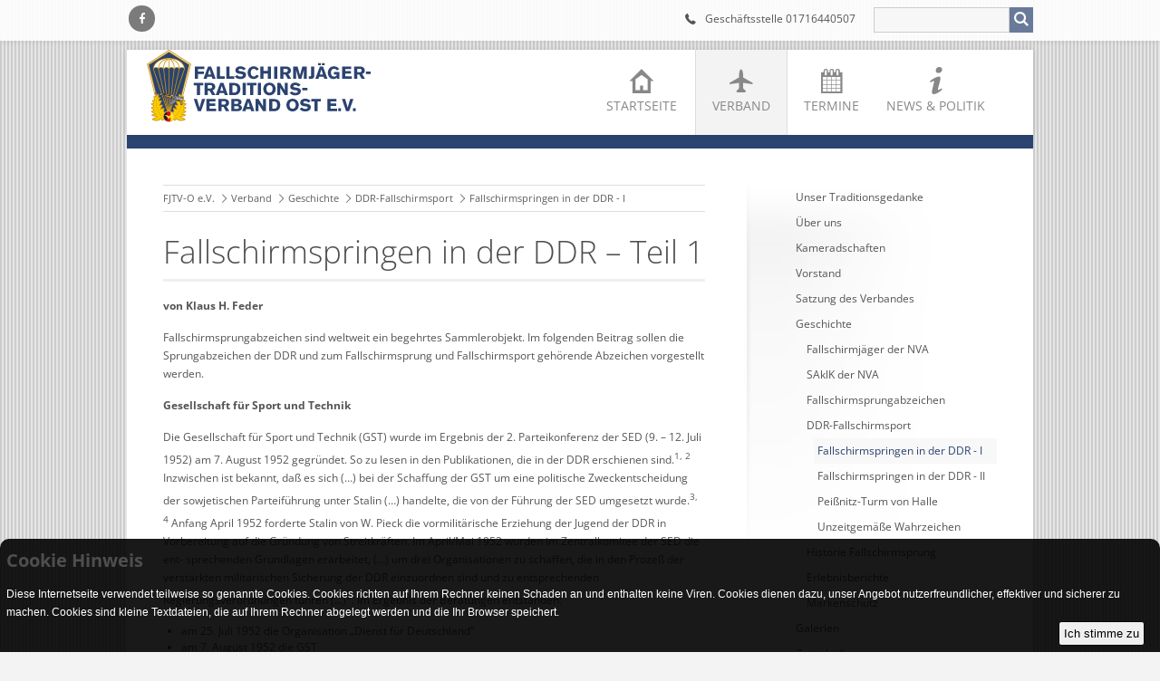

--- FILE ---
content_type: text/html; charset=utf-8
request_url: http://www.fallschirmjaeger-nva.de/index.php/Fallschirmspringen-in-der-ddr-I.html
body_size: 12047
content:
<!DOCTYPE html>
<html lang="de">
<head>
<meta http-equiv="Content-Type" content="text/html; charset=utf-8">
<title>Fallschirmspringen in der DDR - I - Willkommen beim Fallschirmjäger-Traditionsverband Ost e.V.</title>
<base href="http://www.fallschirmjaeger-nva.de/">

<meta name="robots" content="index,follow">
<meta name="description" content="">
<meta name="keywords" content="">
<meta name="generator" content="Contao Open Source CMS">
<meta name="viewport" content="width=device-width,initial-scale=1.0">

<link rel="shortcut icon" href="files/cto_layout/img/favicon.ico" type="image/x-icon" />
<link rel="apple-touch-icon" href="files/cto_layout/img/apple-touch-icon.png">

<!--[if lt IE 9]>
<script src="http://html5shiv.googlecode.com/svn/trunk/html5.js"></script>
<script src="files/cto_layout/scripts/selectivizr-min.js"></script>
<![endif]-->

<script src="//code.jquery.com/jquery-1.11.0.min.js"></script>
<script src="files/cto_layout/scripts/cw.js"></script>
<script>
      (function($){
$(document).ready(function(){
        $('body').my_cw({
          round: '10px 10px 0px 0px'
        });
      });
})(jQuery);
    </script>
<script type="text/javascript">$.noConflict();</script>
<script src="http://cdn.jquerytools.org/1.2.7/full/jquery.tools.min.js"></script>

<link href='http://fonts.googleapis.com/css?family=Open+Sans:400,300,600,700' rel='stylesheet' type='text/css'>
<link href='http://fonts.googleapis.com/css?family=Raleway:800' rel='stylesheet' type='text/css'>

<link rel="stylesheet" type="text/css" href="files/cto_layout/scripts/bxslider/jquery.bxslider.css">
<link rel="stylesheet" type="text/css" href="files/cto_layout/css/icons.min.css" media="screen">
<link rel="stylesheet" type="text/css" href="files/cto_layout/css/styles.css" media="screen">
<link rel="stylesheet" type="text/css" href="files/cto_layout/css/customize.css" media="screen">

<link rel="stylesheet" href="assets/css/c353bb2e519e.css">

</head>

<body class="mac chrome webkit ch131 sidebar_right content_page">
<!--[if lt IE 8]><p id="chromeframe">You are using an outdated browser. <a href="http://browsehappy.com/">Upgrade your browser today</a> or <a href="http://www.google.com/chromeframe/?redirect=true">install Google Chrome Frame</a> to better experience this site.</p><![endif]-->
<div id="top">
	<div class="inside">
<div class="socials">
<a href="https://www.facebook.com/FallschirmjagerTraditionsverbandOstEV/?fref=ts" target="_blank" class="soc_facebook"></a>
</div>
<!-- indexer::stop -->
<div class="mod_search block">

  
  
  
<form action="index.php/suche.html" method="get">
<div class="formbody">
<label class="invisible">Suchbegriffe</label>
<input type="search" name="keywords" class="text" value="">
<button type="submit" class="submit button" value="Suchen"></button>
</div>
</form>

  
  

</div>
<!-- indexer::continue -->

<div id="hotline">Geschäftsstelle 01716440507</div></div>
</div>

<header id="header">
	<div class="inside">
<div class="logo"><a href="./"></a></div>
<!-- indexer::stop -->
<nav class="mod_navigation block" id="mainmenu">

  
  <a href="index.php/Fallschirmspringen-in-der-ddr-I.html#skipNavigation33" class="invisible">Navigation überspringen</a>

  <ul id="dropdown" class="vlist level_1">
            <li class="icon-home-2 first"><a href="index.php/startseite-fallschirmjaeger-traditionsverband.html" title="Startseite" class="icon-home-2 first">Startseite<span></span></a></li>
                <li class="submenu trail icon-airport"><a href="#" title="Verband" class="submenu trail icon-airport">Verband<span></span></a><ul  class="vlist level_2">
            <li class="first"><a href="index.php/traditionsgedanke.html" title="Unser Traditionsgedanke" class="first">Unser Traditionsgedanke<span></span></a></li>
                <li><a href="index.php/ueber-uns.html" title="Über uns">Über uns<span></span></a></li>
                <li class="submenu"><a href="#" title="Kameradschaften" class="submenu">Kameradschaften<span></span></a><ul  class="vlist level_3">
            <li class="first"><a href="index.php/ks-berlin.html" title="KS Berlin" class="first">KS Berlin<span></span></a></li>
                <li><a href="index.php/ks-cottbus.html" title="KS Cottbus">KS Cottbus<span></span></a></li>
                <li><a href="index.php/ks-frankfurt.html" title="KS Frankfurt (Oder)">KS Frankfurt (Oder)<span></span></a></li>
                <li><a href="index.php/ks-dresden.html" title="KS Dresden">KS Dresden<span></span></a></li>
                <li><a href="index.php/ks-hannover.html" title="KS Hannover">KS Hannover<span></span></a></li>
                <li><a href="index.php/ks-lehnin.html" title="KS Lehnin">KS Lehnin<span></span></a></li>
                <li><a href="index.php/ks-leipzig.html" title="KS Leipzig">KS Leipzig<span></span></a></li>
                <li><a href="index.php/ks-potsdam.html" title="KS Potsdam">KS Potsdam<span></span></a></li>
                <li><a href="index.php/ks-rostock.html" title="KS Rostock">KS Rostock<span></span></a></li>
                <li><a href="index.php/ks-ruegen.html" title="KS Rügen">KS Rügen<span></span></a></li>
                <li><a href="index.php/ks-schwerin.html" title="KS Schwerin">KS Schwerin<span></span></a></li>
                <li class="last"><a href="index.php/ks-thueringen.html" title="KS Thüringen" class="last">KS Thüringen<span></span></a></li>
            </ul></li>
                <li><a href="index.php/vorstand-fallschirmjaeger-traditionsverband.html" title="Vorstand">Vorstand<span></span></a></li>
                <li><a href="index.php/satzung-des-verbandes.html" title="Satzung des Verbandes">Satzung des Verbandes<span></span></a></li>
                <li class="submenu trail"><a href="#" title="Geschichte" class="submenu trail">Geschichte<span></span></a><ul  class="vlist level_3">
            <li class="first"><a href="index.php/fallschirmjaeger-der-nva.html" title="Fallschirmjäger der NVA" class="first">Fallschirmjäger der NVA<span></span></a></li>
                <li><a href="index.php/sakik-der-nva.html" title="SAklK der NVA">SAklK der NVA<span></span></a></li>
                <li><a href="index.php/fallschirmsprungabzeichen.html" title="Fallschirmsprungabzeichen">Fallschirmsprungabzeichen<span></span></a></li>
                <li class="trail"><a href="index.php/ddr-fallschirmsport.html" title="DDR-Fallschirmsport" class="trail">DDR-Fallschirmsport<span></span></a></li>
                <li><a href="index.php/historie-fallschirmsprung.html" title="Historie Fallschirmsprung">Historie Fallschirmsprung<span></span></a></li>
                <li><a href="index.php/erlebnisberichte.html" title="Erlebnisberichte">Erlebnisberichte<span></span></a></li>
                <li class="last"><a href="index.php/markenschutz.html" title="Markenschutz" class="last">Markenschutz<span></span></a></li>
            </ul></li>
                <li><a href="index.php/galerien.html" title="Galerien">Galerien<span></span></a></li>
                <li><a href="index.php/verbandszeitschrift-fallschirmjaeger-traditionsverband.html" title="Zeitschrift">Zeitschrift<span></span></a></li>
                <li class="last"><a href="index.php/downloads-187.html" title="Downloads" class="last">Downloads<span></span></a></li>
            </ul></li>
                <li class="icon-calendar-4"><a href="index.php/termine-fallschirmjaeger-traditionsverband.html" title="Termine" class="icon-calendar-4">Termine<span></span></a></li>
                <li class="icon-info last"><a href="index.php/news-politik.html" title="News &amp; Politik" class="icon-info last">News &amp; Politik<span></span></a></li>
            </ul>
  <a id="skipNavigation33" class="invisible">&nbsp;</a>

</nav>
<!-- indexer::continue -->

<a id="nav-open-btn" href="#nav">&nbsp;</a><div class="clear"></div></div>
</header>


<div id="wrapper">
			<div id="container">
		<div id="container-inside" class="inside">
						<section id="main">
				<div class="inside">
<!-- indexer::stop -->
<div class="mod_breadcrumb block">

  
  
  <ul>
                  <li class="first"><a href="index.php/startseite-fallschirmjaeger-traditionsverband.html" title="Willkommen beim Fallschirmjäger-Traditionsverband Ost e.V.">FJTV-O e.V.</a></li>
                        <li><a href="#" title="Verband">Verband</a></li>
                        <li><a href="#" title="Geschichte">Geschichte</a></li>
                        <li><a href="index.php/ddr-fallschirmsport.html" title="DDR-Fallschirmsport">DDR-Fallschirmsport</a></li>
                        <li class="active last">Fallschirmspringen in der DDR - I</li>
            </ul>


</div>
<!-- indexer::continue -->

<div class="mod_article first last block" id="fallschirmspringen-in-der-ddr-i">

  
  
<div class="ce_text first last block">

      <h1>Fallschirmspringen in der DDR – Teil 1</h1>
  
  
      <p><strong>von Klaus H. Feder</strong></p>
<p>Fallschirmsprungabzeichen sind weltweit ein begehrtes Sammlerobjekt. Im folgenden Beitrag sollen die Sprungabzeichen der DDR und zum Fallschirmsprung und Fallschirmsport gehörende Abzeichen vorgestellt werden.</p>
<p><strong>Gesellschaft für Sport und Technik</strong></p>
<p>Die Gesellschaft für Sport und Technik (GST) wurde im Ergebnis der 2. Parteikonferenz der SED (9. – 12. Juli 1952) am 7. August 1952 gegründet. So zu lesen in den Publikationen, die in der DDR erschienen sind.<sup>1, 2</sup> Inzwischen ist bekannt, daß es sich (…) bei der Schaffung der GST um eine politische Zweckentscheidung der sowjetischen Parteiführung unter Stalin (…) handelte, die von der Führung der SED umgesetzt wurde.<sup>3, 4</sup> Anfang April 1952 forderte Stalin von W. Pieck die vormilitärische Erziehung der Jugend der DDR in Vorbereitung auf die Gründung von Streitkräften. Im April/Mai 1952 wurden im Zentralkomitee der SED die ent- sprechenden Grundlagen erarbeitet, (…) um drei Organisationen zu schaffen, die in den Prozeß der verstärkten militärischen Sicherung der DDR einzuordnen sind und zu entsprechenden Regierungsverordnungen führen (…)<sup>5</sup>. Im Ergebnis der Beratungen entstanden:</p>
<ul>
<li>am 25. Juli 1952 die Organisation „Dienst für Deutschland“</li>
<li>am 7. August 1952 die GST</li>
<li>am 23. Oktober 1952 das Deutsche Rote Kreuz (DRK).</li>
</ul>
<p><strong>Hauptaufgabe der GST war:</strong></p>
<p><em>(…) die Bürger der DDR und vor allem die Jugend auf den Dienst zum bewaffneten Schutz der Arbeiter-und-Bauern-Macht vorzubereiten und ihnen militärische Grundkenntnisse zu vermitteln.<sup>6</sup></em></p>
<p>Innerhalb der GST bestand die Möglichkeit zur Teilnahme an den Sportarten Geländesport, Militärischer Mehrkampf, Schießsport, Motorsport, See- und Tauchsport, Segelflug Motorflug, Fallschirmsport, Nachrichtensport (Funk-, Fernmeldeund Fernschreibtechnik), Modellsport (Flugmodell-, Schiffsmodell-,Automodellsport), Wehrkampfsport, Computersport und bis zur Ausgliederung aus der GST im Jahr 1961 auch an den Tiersportarten Reitsport, Dienst- und Gebrauchshundesport, Jagdsport, Taubensport. Die GST war für die Jugendlichen besonders attraktiv, weil hier Flug-, Fallschirmspringer- und Führerscheine relativ unkompliziert erworben werden konnten und nur hier die Möglichkeit zur Ausübung bestimmter Sportarten gegeben war. Vom 1. – 3. April 1955 wurden in Halle bereits die ersten Fallschirmsprunginstrukteure (Stufe III) ausgebildet. Von Mai bis Juli 1955 fanden zwei weitere Lehrgänge statt. Im Juli 1956 war in Neuhausen bei Cottbus ein Lehrgang der besten Fallschirmspringer der DDR, bei dem die Lizenz eines „Fallschirmsprung-lehrers“ erworben wurde. Hier fand auch der erste Fallschirmsprung aus einem sowjetischen Motorflugzeug statt. Bis dahin wurden alle Sprünge vom Sprungturm absolviert.<sup>7</sup> Vom 12. – 22. September 1960 fanden in Görlitz die ersten Wettkämpfe im Fallschirmsport-springen statt. Am 20. Februar 1953 wurden die Bedingungen für den Erwerb von Leistungsabzeichen beschlossen, die 1954 erstmals verliehen wurden. Leistungsabzeichen für den Fallschirmsport waren noch nicht dabei.<sup>8</sup> Der Fallschirmsport wurde von 1952 bis 1956 in gemischten Sektionen, zusammen mit dem Flugsport ausgeübt. Erst 1956 wurden eigenständige Sektionen für den Fallschirmsport gegründet.</p>
<table width="100%">
<tbody>
<tr>
<td>&nbsp;</td>
<td>
<p>Fallschirmsprungabzeichen,<br> gestickte Form (1955 -57)</p>
</td>
</tr>
</tbody>
</table>
<p>Quellen:</p>
<p><sup>1 </sup>Chronik zur Geschichte der Gesellschaft für Sport und Technik, Berlin 1987<br> <sup>2 </sup>Zeittafel zur Geschichte der GST, Berlin 1982<br> <sup>3 </sup>Ulrich Berger, Frust und Freude, Schkeuditz 2002<br> <sup>4 </sup>Paul Heider, Die GST (1952 – 1990), in Torsten Diedrich, Hans Ehlert, Rüdiger Wenzke, Im Dienste der Partei – Handbuch der bewaffneten Organe der DDR, Berlin, 1998<br> <sup>5 </sup>Ulrich Berger, a. a. O.<br> <sup>6 </sup>Chronik zur Geschichte der Gesellschaft für Sport und Technik, a. a. O.<br> <sup>7 </sup>Abenteuer Fallschirmspringen, Berlin 1973<br> <sup>8 </sup>Die Leistungsabzeichen der GST, Beilage der Zeitschrift „Sport und Technik“ Nr. 5/53, Berlin 1953</p>
<table width="100%">
<tbody>
<tr>
<td>&nbsp;</td>
<td>
<p>Auszug aus dem<br> Leistungsbuch für Fallschirmsport<br> (Archiv Scholtke)</p>
</td>
</tr>
</tbody>
</table>
<p><strong>Fallschirmsprungabzeichen</strong></p>
<p>Bereits 1955 fanden Fallschirmsprünge vom Turm statt. Dabei wurde nach drei Sprüngen ein gesticktes Abzeichen verliehen, welches auf dem Sprunganzug getragen wurde. Eine Verleihung ist dokumentiert vom 12. Juli 1955.1957 wurde das offizielle Fallschirm-sprungabzeichen gestiftet. Es sollte von den Bezirksvorständen der GST nach mindestens drei Absprüngen verliehen werden. Aus vorliegenden Urkunden geht jedoch hervor, daß die Verleihungen durch den Zentralvorstand der GST erfolgten.<sup>9</sup> Die Bedingungen für den Erwerb des Abzeichens änderten sich mehrfach.<sup>10</sup> Es existieren Abzeichen mit transparenter oder opaker Emaille aus Eisen oder Buntmetall. Das Fallschirmsprungabzeichen wurde von 1957 bis 1990 verliehen.</p>
<table width="100%">
<tbody>
<tr>
<td>&nbsp;</td>
<td>
<p>Fallschirmsprungabzeichen<br> 1957 – 90</p>
</td>
</tr>
</tbody>
</table>
<p><strong>Fallschirmsprungleistungs- bzw. Fallschirmsportleistungsabzeichen</strong></p>
<p>Das 1957 in den Stufen Silber und Gold gestiftete Abzeichen wurde durch den Zentralvorstand der GST verliehen. <sup>11</sup> Das erste Abzeichen der Stufe Gold wurde am 25. März 1958, das der Stufe Silber am 17. Juli 1958 verliehen. Da die ersten Verleihungen zu offiziellen Anlässen erfolgten, lag meist zwischen der Erfüllung der Bedingungen und der Verleihung ein längerer Zeitraum.<sup>12</sup> 1960, mit der Einführung der Fallschirmsprungerlaubnis <sup>13</sup> wurde die Stufe Bronze eingeführt und am 22. September 1961 erstmals verliehen.<sup>14</sup> Die erste Form der Leistungsabzeichen mit dem schwarzrotgelben Feld wurde von 1957 bis ca. 1963 verliehen. Die Abzeichen aus Eisen oder Buntmetall waren emailliert, anfangs rückseitig nummeriert. Anhand der bekannten Stücke kann davon ausgegangen werden, dass bei der Verleihung der Abzeichen der zweiten Form ohne schwarzrotgelbem Feld wieder mit der Nr. 1 begonnen wurde. Die Nummern wurden nachträglich eingeschlagen, wobei es häufig zur Beschädigung der Emaille der Vorderseite kam, deshalb entfiel ab 1965 die Verleihungsnummer auf den Abzeichen. Diese konnten nach Erfüllung der entsprechenden Bedingungen unabhängig von der Anzahl der Sprünge in Bronze, Silber oder Gold verliehen werden. Die Bedingungen änderten sich mehrfach.<sup>15</sup></p>
<table width="100%">
<tbody>
<tr>
<td>&nbsp;</td>
<td>
<p>Fallschirmsprung- bzw.<br> Fallschirmsportleistungsabzeichen 1957/60-77</p>
</td>
</tr>
</tbody>
</table>
<p>Seit ca. 1960 wurde das Abzeichen als Fallschirmsportleistungsabzeichen verliehen. Zum Leistungsabzeichen wurden goldfarbeneAnhänger mit schwarzen Sprungzahlen verliehen. Sie sind für alle Stufen gleich und enthalten auf Vorder- und Rückseite eine Zahl. Bei Erreichender nächst höheren Sprungzahl wurden die Anhänger gewendet. Sie konnten unabhängig von der Stufe des Leistungsabzeichens für die entsprechende Anzahl von Sprüngen verliehen werden. Es sind Anhänger mit folgenden Sprungzahlkombinationen bekannt: 30/40, 50/75, 100/125, 150/175, 200/250, 600/700 <sup>16 </sup>Offiziell wurde diese Ausführung bis 1977 verliehen. 1977 erfolgte eine Änderung der Form und es wurden neue Bestimmungen erlassen.<sup>17</sup> Es konnten jetzt die Stufen Bronze, Silber, Gold sowie Gold mit einem, zwei bzw. drei Diamanten verliehen werden. Die Abzeichen waren rund, aus Eisen oder Buntmetall, lackiert mit Polyesterharzüberzug. Es existieren emaillierte Muster. Bei den ersten Abzeichen war die Fläche zwischen den Sprungleinen weiß. Die<br> letzten Ausführungen waren nicht mehr vergoldet oder versilbert sondern vermessingt oder vernickelt. 1986 erfolgte eine Präzisierung der Richtlinien für den Erwerb des Fallschirmsportleistungsabzeichens. <sup>18</sup></p>
<table width="100%">
<tbody>
<tr>
<td>&nbsp;</td>
<td>
<p>Urkunde zum<br> Fallschirmsportleistungsabzeichen<br> (Archiv Scholtke)</p>
</td>
</tr>
</tbody>
</table>
<p>Diese Form wurde offiziell von 1977 bis 1990 verliehen. Die Unattraktivität der neuen Abzeichen führte dazu, dass die Fallschirmspringer sie nicht akzeptierten. Überwiegend wurden die Leistungsabzeichen der ersten Form angefordert, und soweit die vorhandenen Bestände ausreichten, auch bis 1990 weiter verliehen.</p>
<p>Die Verleihung der Sprung- und Leistungsabzeichen erfolgte:</p>
<ul>
<li>1955 – 56 durch den Zentralvorstand der GST, Sektion Flugsport</li>
<li>1956 – 87 durch den Aeroklub der DDR</li>
<li>1987 – 90 durch den Flug- und Fallschirmsportverband der DDR</li>
</ul>
<table width="100%">
<tbody>
<tr>
<td>&nbsp;</td>
<td>
<p>Fallschirmsportleistungsabzeichen<br> 1977-90</p>
</td>
</tr>
</tbody>
</table>
<p>Quellen:</p>
<p><sup>9 </sup>Statut zur Verleihung des Fallschirmsprungabzeichens in Bronze und des<br> Fallschirmsprungleistungsabzeichens in Silber und Gold mit Anhängern, Beilage der Zeitschrift<br> „Flügel der Heimat“ Nr. 12/57, Berlin 1957<br> <sup>10 </sup>Vergl.: Kleine Enzyklopädie Körperkultur und Sport, Leipzig 1960, 1962 und 1979<br> <sup>11 </sup>Statut zur Verleihung (…), a. a. O.<br> <sup>12 </sup>Kurt Scholtke, Calau, Mitteilung an den Verfasser vom 23.01.2003<br> <sup>13 </sup>Nach Bestehen einer Abschlußprüfung erhielt der Fallschirmspringer die staatliche „Fallschirmsprungerlaubnis“, die ihn berechtigte, eigenverantwortlich den Fallschirm zu packen und im Rahmen der Sicherheitsbestimmungen selbständig Fallschirmsprünge zu absolvieren.<br> <sup>14 </sup>Kurt Scholtke, Calau, Mitteilung an den Verfasser vom 23.01.2003<br> <sup>15 </sup>Vergl.: Kleine Enzyklopädie (…), a. a. O.<br> <sup>16 </sup>Frank Bartel, DDR-Spezialkatalog 1949 – 1990, Berlin 1998<br> <sup>17 </sup>Richtlinie für den Erwerb des Fallschirmsportleistungsabzeichens, Mitteilungsblatt des Aeroklubs Nr. 5/77, Berlin 1977<br> <sup>18 </sup>Richtlinie für den Erwerb des Fallschirmsportleistungsabzeichens, Fliegerrevue 3/87, Berlin 1987</p>
<table width="100%">
<tbody>
<tr>
<td>&nbsp;</td>
<td>
<p>Abzeichen<br> „Für vormilitärische und technische Kenntnisse“ –<br> Laufbahn Fallschirmjäger (1971-83)</p>
</td>
</tr>
</tbody>
</table>
<p><strong>Abzeichen „Für vormilitärische und technische Kenntnisse“</strong></p>
<p>Bereits seit 1968 gab es in der GST Ausbildungsprogramme der vormilitärischen Ausbildung für die Laufbahn Fallschirmjäger der NVA, die 1969, 1973 und 1982 präzisiert wurden. <sup>19</sup> 1971 wurde ein zweistufiges Abzeichen gestiftet und bis 1983 für die Laufbahnen mot. Schütze, Nachrichtenspezialist, Taucher, Fallschirmjäger, Matrosenspezialist, Militärkraftfahrer und Militärflieger verliehen. Die erste Stufe bestand aus der goldfarbenen Tragespange mit der Inschrift GST und wurde nach dem ersten Ausbildungsjahr von den Teilnehmern aller Laufbahnen getragen. Die zweite Stufe bestand aus dem zehneckigen Anhänger mit Symbol der jeweiligen Laufbahn. Diese konnte nach dem zweiten Ausbildungsjahr, dem Jahr der speziellen Laufbahnausbildung, verliehen werden.<sup>20</sup> Für die einzelnen Laufbahnen gab es mit Beginn des Ausbildungsjahres 1987/88 gestickte Schlaufen für die Schulterklappen der Ausbildungsbekleidung. Die Lehrgangsteilnehmer erhielten diese am 1. Unterrichtstag, sie wurden während der gesamten Ausbildung getragen.</p>
<table width="100%">
<tbody>
<tr>
<td>&nbsp;</td>
<td>
<p>Gestickte Schlaufe<br> für Schulterklappe<br> (Laufbahn Fallschirmjäger)</p>
</td>
</tr>
</tbody>
</table>
<p><strong>Qualifizierungsabzeichen</strong></p>
<p>1983 wurden in der GST neue Qualifizierungsabzeichen aus Buntmetall oder Eisen eingeführt. Für die Laufbahn Fallschirmjäger gab es ein einheitliches Qualifizierungsabzeichen, welches auch an die Laufbahnen mot. Schütze, Nachrichtenspezialist und Taucher verliehen wurde. In den Bedingungen für den Erwerb des Qualifizierungsabzeichens für die Laufbahn Fallschirmjäger hieß es:</p>
<table width="100%">
<tbody>
<tr>
<td>&nbsp;</td>
<td>
<p>Einheitliches Qualifizierungsabzeichen,<br> auch für Fallschirmjäger (1983-90)</p>
</td>
</tr>
</tbody>
</table>
<p>Die Teilnehmer lernen Aufgaben und Verantwortung eines Fallschirmjägers kennen sowie Aufbau und Funktion des Fallschirms beherrschen. Aufgaben der Sprungvorbereitung, Sprungverlauf, Verhalten in besonderen Situationen sowie die gesetzlichen Bestimmungen über das Fallschirmspringen sind weitere Bestandteile des Programms, außerdem Einzelund Gruppensprünge mit automatischer Fallschirmöffnung. Die Teilnehmer werden befähigt, Kraftfahrzeuge entsprechend der Fahrzeugklasse C zu führen. Weiter enthält das Programm eine umfassende physische Erziehung und Ausbildung einschließlich Elementen der Judoausbildung und stellt hohe Anforderungen an Ausdauer, Gewandtheit, Beweglichkeit, Mut und die Fähigkeit, sich schnell zu orientieren. <sup>21 </sup>Jährlich wurden ca. 260 künftige Fallschirmjäger ausgebildet. Während der Ausbildung sollten 12 Sprünge absolviert werden.</p>
<p><strong>Aeroklub der DDR</strong></p>
<p>Gegründet am 1. Juni 1956, war er die Dachorganisation für alle Flugund Fallschirmsportsektionen, die in der DDR in der Armeesportvereinigung „Vorwärts“ (ASV Cottbus, ASV Neubrandenburg), der Sportvereinigung „Dynamo“ sowie der GST bestanden. Er war seit 1960 Mitglied der Internationalen Flugsport-Föderation (FAI). Im Mai 1987 erfolgte die Auflösung des Aeroklubs der DDR.<sup>22</sup> Der Aeroklub hatte eine Mitgliedsnadel und eine Ehrennadel mit Miniatur. Anlässlich des 15. Jahrestages des Flugsportes in der DDR wurde die Ehrennadel 1965 erstmals an 6 Kameraden verliehen. Bei den Ehrennadeln der ersten Form war ein silberfarbenes Flugzeug auf den Kranz aufgelegt, später war die Ehrennadel goldfarben und aus einem Stück. Die Ehrennadel wurde bis 1987 verliehen.</p>
<table width="100%">
<tbody>
<tr>
<td>&nbsp;</td>
<td>
<p>Aeroklub der DDR<br> (Mitgliedsabzeichen)</p>
</td>
</tr>
</tbody>
</table>
<p>Quellen:</p>
<p><sup>19 </sup>Gottfried Neis, Strausberg, Mitteilung an den Verfasser vom 24.01.2003<br> <sup>20 </sup>Dietrich Herfurth, Mit Taste und Antenne, in Funkamateur Nr. 7/88, Berlin 1988<br> <sup>21 </sup>NVA Kalender, Berlin 1988<br> <sup>22 </sup>Andreas Herbst, Winfried Ranke, Jürgen Winkler, So funktionierte die DDR, Band 1, Hamburg 1994</p>
<table width="100%">
<tbody>
<tr>
<td>&nbsp;</td>
<td>
<p>Aeroklub der DDR (Ehrennadeln)</p>
</td>
</tr>
</tbody>
</table>
<p><strong>Flug- und Fallschirmsportverband der DDR</strong></p>
<p>Der Flug- und Fallschirmsportverband der DDR (FFSV), die Nachfolgeorganisation des Aeroklubs der DDR, wurde am 4. September 1987 als Dachorganisation für alle Flug- und Fallschirmsportler der DDR gegründet. Der Verband hatte ca. 5.300 Mitglieder und gehörte der GST an. Er übernahm alle Abzeichen, Leistungsabzeichen, Lizenzen und Auszeichnungen, die der Aeroklub bislang verliehen hatte. Neu waren ein Mitgliedsabzeichen des FFSV und eine dreistufige Ehrennadel (Bronze, Silber, Gold), die von 1987 bis 1990 verliehen wurden.<sup>23</sup></p>
<table width="100%">
<tbody>
<tr>
<td>&nbsp;</td>
<td>
<p>Flug- und Fallschirmsportverband der DDR,<br> gesticktes Abzeichen für die<br> Nationalmannschaft<br> (1988 – 90)</p>
</td>
</tr>
</tbody>
</table>
<p>&nbsp;</p>
<table width="100%">
<tbody>
<tr>
<td>&nbsp;</td>
<td>
<p>Flug- und Fallschirmsportverband der DDR<br> (gesticktes Abzeichen für die Sportkleidung)</p>
</td>
</tr>
</tbody>
</table>
<p>&nbsp;</p>
<table width="100%">
<tbody>
<tr>
<td>&nbsp;</td>
<td>
<p>Flug- und Fallschirmsportverband der DDR (Mitgliedsabzeichen und Ehrennadeln)</p>
</td>
</tr>
</tbody>
</table>
<p>Seit ca 1970 wurden im Flug- und Fallschirmsport gestickte Abzeichen der Klubs, Schulen, Grundorganisationen und Sektionen auf der Ausbildungsbekleidung getragen.</p>
<table width="100%">
<tbody>
<tr>
<td>&nbsp;</td>
<td>
<p>Abzeichen des Fallschirmclubs<br> (FSC)Eilenburg</p>
</td>
</tr>
</tbody>
</table>
<p><strong>Sportvereinigung Dynamo</strong></p>
<p>Sportvereinigung des Ministeriums für Staatssicherheit, des Ministeriums des Innern und der Zollverwaltung der DDR. Vorsitzender war der Minister für Staatssicherheit, Erich Mielke. Neben der GST bestand nur in der SV Dynamo im Fallschirmclub Eilenburg die Möglichkeit zum Fallschirmspringen. Sportler der SV Dynamo nahmen auch an internationalen Wettkämpfen teil.</p>
<table width="100%">
<tbody>
<tr>
<td>&nbsp;</td>
<td>
<p>Gestickte Abzeichen der Klubs,<br> Schulen und Sektionen</p>
</td>
</tr>
</tbody>
</table>  
  
  

</div>

  
</div>
</div>
			</section>	
						<aside id="right">
				<div class="inside">
<!-- indexer::stop -->
<nav class="mod_navigation block" id="submenu">

  
  <a href="index.php/Fallschirmspringen-in-der-ddr-I.html#skipNavigation41" class="invisible">Navigation überspringen</a>

  <ul  class="vlist level_1">
            <li class="first"><a href="index.php/traditionsgedanke.html" title="Unser Traditionsgedanke" class="first">Unser Traditionsgedanke</a></li>
                <li><a href="index.php/ueber-uns.html" title="Über uns">Über uns</a></li>
                <li class="submenu"><a href="#" title="Kameradschaften" class="submenu">Kameradschaften</a><ul  class="vlist level_2">
            <li class="first"><a href="index.php/ks-berlin.html" title="KS Berlin" class="first">KS Berlin</a></li>
                <li><a href="index.php/ks-cottbus.html" title="KS Cottbus">KS Cottbus</a></li>
                <li><a href="index.php/ks-frankfurt.html" title="KS Frankfurt (Oder)">KS Frankfurt (Oder)</a></li>
                <li><a href="index.php/ks-dresden.html" title="KS Dresden">KS Dresden</a></li>
                <li><a href="index.php/ks-hannover.html" title="KS Hannover">KS Hannover</a></li>
                <li><a href="index.php/ks-lehnin.html" title="KS Lehnin">KS Lehnin</a></li>
                <li><a href="index.php/ks-leipzig.html" title="KS Leipzig">KS Leipzig</a></li>
                <li><a href="index.php/ks-potsdam.html" title="KS Potsdam">KS Potsdam</a></li>
                <li><a href="index.php/ks-rostock.html" title="KS Rostock">KS Rostock</a></li>
                <li><a href="index.php/ks-ruegen.html" title="KS Rügen">KS Rügen</a></li>
                <li><a href="index.php/ks-schwerin.html" title="KS Schwerin">KS Schwerin</a></li>
                <li class="last"><a href="index.php/ks-thueringen.html" title="KS Thüringen" class="last">KS Thüringen</a></li>
            </ul></li>
                <li><a href="index.php/vorstand-fallschirmjaeger-traditionsverband.html" title="Vorstand">Vorstand</a></li>
                <li><a href="index.php/satzung-des-verbandes.html" title="Satzung des Verbandes">Satzung des Verbandes</a></li>
                <li class="submenu trail"><a href="#" title="Geschichte" class="submenu trail">Geschichte</a><ul  class="vlist level_2">
            <li class="submenu first"><a href="index.php/fallschirmjaeger-der-nva.html" title="Fallschirmjäger der NVA" class="submenu first">Fallschirmjäger der NVA</a><ul  class="vlist level_3">
            <li class="first"><a href="index.php/bewaffnung.html" title="Bewaffnung" class="first">Bewaffnung</a></li>
                <li><a href="index.php/ausruestung.html" title="Ausrüstung">Ausrüstung</a></li>
                <li><a href="index.php/zeittafel-uniformen.html" title="Zeittafel Uniformen">Zeittafel Uniformen</a></li>
                <li><a href="index.php/chronik-dees-truppenteils.html" title="Chronik des Truppenteils">Chronik des Truppenteils</a></li>
                <li><a href="index.php/unsere-standorte.html" title="Unsere Standorte">Unsere Standorte</a></li>
                <li class="last"><a href="index.php/taktik-dv-etc.html" title="Taktik, DV etc" class="last">Taktik, DV etc</a></li>
            </ul></li>
                <li class="submenu"><a href="index.php/sakik-der-nva.html" title="SAklK der NVA" class="submenu">SAklK der NVA</a><ul  class="vlist level_3">
            <li class="first"><a href="index.php/eilfahndung.html" title="Eilfahndung" class="first">Eilfahndung</a></li>
                <li><a href="index.php/speznaz.html" title="Speznaz">Speznaz</a></li>
                <li class="last"><a href="index.php/wechselbasis.html" title="Wechselbasis" class="last">Wechselbasis</a></li>
            </ul></li>
                <li><a href="index.php/fallschirmsprungabzeichen.html" title="Fallschirmsprungabzeichen">Fallschirmsprungabzeichen</a></li>
                <li class="submenu trail"><a href="index.php/ddr-fallschirmsport.html" title="DDR-Fallschirmsport" class="submenu trail">DDR-Fallschirmsport</a><ul  class="vlist level_3">
            <li class="active first"><a href="index.php/Fallschirmspringen-in-der-ddr-I.html" title="Fallschirmspringen in der DDR - I" class="active active first">Fallschirmspringen in der DDR - I</a></li>
                <li class="sibling"><a href="index.php/Fallschirmspringen-in-der-ddr-II.html" title="Fallschirmspringen in der DDR - II" class="sibling">Fallschirmspringen in der DDR - II</a></li>
                <li class="sibling"><a href="index.php/peißnitz-turm-von-halle.html" title="Peißnitz-Turm von Halle" class="sibling">Peißnitz-Turm von Halle</a></li>
                <li class="sibling last"><a href="index.php/unzeitgemäße-wahrzeichen.html" title="Unzeitgemäße Wahrzeichen" class="sibling last">Unzeitgemäße Wahrzeichen</a></li>
            </ul></li>
                <li class="submenu"><a href="index.php/historie-fallschirmsprung.html" title="Historie Fallschirmsprung" class="submenu">Historie Fallschirmsprung</a><ul  class="vlist level_3">
            <li class="first"><a href="index.php/fallschirmsprungtuerme.html" title="Fallschirmsprungtürme" class="first">Fallschirmsprungtürme</a></li>
                <li class="last"><a href="index.php/hirsorie-der-fallschirmsprung.html" title="Historie des Fallschirmspringens" class="last">Historie des Fallschirmspringens</a></li>
            </ul></li>
                <li class="submenu"><a href="index.php/erlebnisberichte.html" title="Erlebnisberichte" class="submenu">Erlebnisberichte</a><ul  class="vlist level_3">
            <li class="first"><a href="index.php/ein-lied-234.html" title="Ein Lied 2 ..., 3..., 4" class="first">Ein Lied 2 ..., 3..., 4</a></li>
                <li><a href="index.php/fallschirmjäger-weisheit.html" title="Fallschirmjäger-Weisheit">Fallschirmjäger-Weisheit</a></li>
                <li><a href="index.php/der-augenblick-zaehlt.html" title="Der Augenblick zählt">Der Augenblick zählt</a></li>
                <li><a href="index.php/mythos-und-legende.html" title="Mythos und Legende">Mythos und Legende</a></li>
                <li><a href="index.php/aus-meiner-dienstzeit.html" title="(Das) Aus meiner Dienstzeit">(Das) Aus meiner Dienstzeit</a></li>
                <li><a href="index.php/der-rasrloste-rentner.html" title="Der rasrloste Rentner">Der rasrloste Rentner</a></li>
                <li><a href="index.php/episoden-aus-der-truppe.html" title="Episoden aus der Truppe">Episoden aus der Truppe</a></li>
                <li class="last"><a href="index.php/us-hs-besatzung-in-gewahrsam.html" title="US-HS-Besatzung in Gewahrsam" class="last">US-HS-Besatzung in Gewahrsam</a></li>
            </ul></li>
                <li class="last"><a href="index.php/markenschutz.html" title="Markenschutz" class="last">Markenschutz</a></li>
            </ul></li>
                <li><a href="index.php/galerien.html" title="Galerien">Galerien</a></li>
                <li><a href="index.php/verbandszeitschrift-fallschirmjaeger-traditionsverband.html" title="Zeitschrift">Zeitschrift</a></li>
                <li class="last"><a href="index.php/downloads-187.html" title="Downloads" class="last">Downloads</a></li>
            </ul>
  <a id="skipNavigation41" class="invisible">&nbsp;</a>

</nav>
<!-- indexer::continue -->
</div>
			</aside>
					</div>
	</div>
		
</div>

<footer id="footer">
	<div class="inside">
<div class="contentbox block">
<div class="one_fourth first"><h4 class="ce_headline first">
  Kontakt</h4>

<div class="ce_text icon-location-5 block" style="margin-bottom:15px;">

  
  
      <p>Fallschirmjäger-Traditionsverband Ost e.V.<br>eingetragener Verein unter Nr.: VR 13209 seit 11.09.1992<br>beim Amtsgericht Dresden</p>
<p>Geschäftsstelle:<br>Ahornstr. 12<br>17039 Wulkenzin</p>  
  
  

</div>

<div class="ce_text icon-phone-2 block">

  
  
      <p>01716440507<br>(Harald Radtke, 2. V.)</p>  
  
  

</div>

<div class="ce_text icon-mail last block">

  
  
      <p>E-Mail: &#118;&#x6F;&#x72;&#115;&#x69;&#116;&#x7A;&#101;&#x6E;&#x64;&#x65;&#x72;&#x40;&#x66;&#97;&#108;&#108;&#115;&#x63;&#104;&#x69;&#x72;&#x6D;&#x6A;&#x61;&#101;&#x67;&#x65;&#x72;&#45;&#110;&#x76;&#97;&#46;&#x64;&#101;</p>  
  
  

</div>
</div>
<div class="one_fourth"><!-- indexer::stop -->
<div class="ce_form first last tableless block">

<h4><span>Kontakt</span></h4>

<form action="index.php/Fallschirmspringen-in-der-ddr-I.html" id="f2" method="post" enctype="application/x-www-form-urlencoded" novalidate>
<div class="formbody">
<input type="hidden" name="FORM_SUBMIT" value="auto_form_2">
<input type="hidden" name="REQUEST_TOKEN" value="3b3ea71189be55d20f9c7827bc34be74">
<input type="hidden" name="MAX_FILE_SIZE" value="">
	<div class="input-wrapper block first mandatory">
	  	<div class="input-wrapper-inside first mandatory">
						<span><i class="first mandatory"></i></span>
			<input type="text" name="name" id="ctrl_28" class="text first mandatory" value="" required placeholder="Name">		</div>
			</div>
	<div class="input-wrapper block">
	  	<div class="input-wrapper-inside ">
						<span><i class=""></i></span>
			<input type="text" name="email" id="ctrl_30" class="text" value="" placeholder="E-Mail">		</div>
			</div>
	<div class="input-wrapper block full mandatory">
	  	<div class="input-wrapper-inside full mandatory">
						<span><i class="full mandatory"></i></span>
			<textarea name="nachricht" id="ctrl_33" class="textarea full mandatory" rows="4" cols="40" required placeholder="Nachricht"></textarea>		</div>
			</div>


  <div class="widget widget-checkbox mandatory">
        
      <fieldset id="ctrl_53" class="checkbox_container mandatory">

    
    
    <input type="hidden" name="Datenschutz-Footer" value="">

          <span><input type="checkbox" name="Datenschutz-Footer" id="opt_53_0" class="checkbox" value="ja Datenschutz" required> <label id="lbl_53_0" for="opt_53_0">Ich stimme zu, dass meine Angaben aus dem Kontaktformular zur Beantwortung meiner Anfrage erhoben und verarbeitet werden. Die Daten werden nach abgeschlossener Bearbeitung Ihrer Anfrage gelöscht. Hinweis: Sie können Ihre Einwilligung jederzeit für die Zukunft per E-Mail an <em><strong><a href="mailto:geschaeftsstelle@fallschirmjaeger-nva.de">geschaeftsstelle@fallschirmjaeger-nva.de</a></strong></em> widerrufen. Detaillierte Informationen zum Umgang mit Nutzerdaten finden Sie in unserer <a href="index.php/datenschutz.html" target="_blank"><em><strong>Datenschutzerklärung</strong></em></a>. Ihre Daten werden nicht verschlüsselt an uns übersandt. Wir nutzen keine https Verschlüsselung.</label></span>
    
  </fieldset>

    </div>

  <div class="submit_container full">
    <input type="submit" id="ctrl_37" class="submit full" value="Nachricht senden"> 
  </div>
</div>
</form>

</div>
<!-- indexer::continue -->
</div>
<div class="one_fourth"><div class="ce_text first last block">

      <h4>Quicklinks</h4>
  
  
      <ul>
<li><a href="index.php/ueber-uns.html">Über uns</a></li>
<li><a href="index.php/termine-fallschirmjaeger-traditionsverband.html">Termine</a></li>
<li><a href="index.php/verbandszeitschrift-fallschirmjaeger-traditionsverband.html">Zeitschrift</a></li>
<li><a href="index.php/kontakt.html">Kontakt</a></li>
<li><a href="index.php/impressum.html">Impressum</a></li>
</ul>  
  
  

</div>
</div>
<div class="one_fourth last"><div class="ce_text first block">

      <h4>Über uns</h4>
  
  
      <p>Wir, das sind ehemalige Angehörige des Fallschirmjägerbataillons und späteren Luftsturmregiments, ehemalige Angehörige von Aufklärungseinheiten der NVA und weiteren fallschirmspringenden Einheiten der NVA und der anderen bewaffneten Organe der DDR.</p>  
  
  

</div>

<div class="block hyperlink">

<a href="index.php/ueber-uns.html" class="hyperlink_txt button ce_hyperlink last" title="Mehr erfahren Sie hier" rel=""><span>Mehr erfahren Sie hier</span></a> 

</div>
</div> 
</div></div>
</footer>

<div id="bottom">
	<div class="inside">
		
<div class="contentbox block">
<div class="float-left first">© All rights reserved Fallschrimjäger-Traditionsverband Ost e.V.</div>
<div class="float-right last"><a href="index.php/kontakt.html" title="Kontakt">Kontakt</a>|<a href="index.php/impressum.html" title="Impressum">Impressum</a>|<a href="index.php/datenschutz.html" title="Datenschutz">Datenschutz</a></div>
</div>	</div>
</div>

	<div id="off_canvas">
		
<!-- indexer::stop -->
<div class="mod_search block">

  
  
  
<form action="index.php/suche.html" method="get">
<div class="formbody">
<label class="invisible">Suchbegriffe</label>
<input type="search" name="keywords" class="text" value="">
<button type="submit" class="submit button" value="Suchen"></button>
</div>
</form>

  
  

</div>
<!-- indexer::continue -->

<!-- indexer::stop -->
<nav class="mod_navigation block">

  
  <a href="index.php/Fallschirmspringen-in-der-ddr-I.html#skipNavigation34" class="invisible">Navigation überspringen</a>

  <ul  class="vlist level_1">
            <li class="icon-home-2 first"><a href="index.php/startseite-fallschirmjaeger-traditionsverband.html" title="Startseite" class="icon-home-2 first">Startseite</a></li>
                <li class="submenu trail icon-airport"><a href="#" title="Verband" class="submenu trail icon-airport">Verband</a><ul  class="vlist level_2">
            <li class="first"><a href="index.php/traditionsgedanke.html" title="Unser Traditionsgedanke" class="first">Unser Traditionsgedanke</a></li>
                <li><a href="index.php/ueber-uns.html" title="Über uns">Über uns</a></li>
                <li class="submenu"><a href="#" title="Kameradschaften" class="submenu">Kameradschaften</a><ul  class="vlist level_3">
            <li class="first"><a href="index.php/ks-berlin.html" title="KS Berlin" class="first">KS Berlin</a></li>
                <li><a href="index.php/ks-cottbus.html" title="KS Cottbus">KS Cottbus</a></li>
                <li><a href="index.php/ks-frankfurt.html" title="KS Frankfurt (Oder)">KS Frankfurt (Oder)</a></li>
                <li><a href="index.php/ks-dresden.html" title="KS Dresden">KS Dresden</a></li>
                <li><a href="index.php/ks-hannover.html" title="KS Hannover">KS Hannover</a></li>
                <li><a href="index.php/ks-lehnin.html" title="KS Lehnin">KS Lehnin</a></li>
                <li><a href="index.php/ks-leipzig.html" title="KS Leipzig">KS Leipzig</a></li>
                <li><a href="index.php/ks-potsdam.html" title="KS Potsdam">KS Potsdam</a></li>
                <li><a href="index.php/ks-rostock.html" title="KS Rostock">KS Rostock</a></li>
                <li><a href="index.php/ks-ruegen.html" title="KS Rügen">KS Rügen</a></li>
                <li><a href="index.php/ks-schwerin.html" title="KS Schwerin">KS Schwerin</a></li>
                <li class="last"><a href="index.php/ks-thueringen.html" title="KS Thüringen" class="last">KS Thüringen</a></li>
            </ul></li>
                <li><a href="index.php/vorstand-fallschirmjaeger-traditionsverband.html" title="Vorstand">Vorstand</a></li>
                <li><a href="index.php/satzung-des-verbandes.html" title="Satzung des Verbandes">Satzung des Verbandes</a></li>
                <li class="submenu trail"><a href="#" title="Geschichte" class="submenu trail">Geschichte</a><ul  class="vlist level_3">
            <li class="submenu first"><a href="index.php/fallschirmjaeger-der-nva.html" title="Fallschirmjäger der NVA" class="submenu first">Fallschirmjäger der NVA</a><ul  class="vlist level_4">
            <li class="first"><a href="index.php/bewaffnung.html" title="Bewaffnung" class="first">Bewaffnung</a></li>
                <li><a href="index.php/ausruestung.html" title="Ausrüstung">Ausrüstung</a></li>
                <li><a href="index.php/zeittafel-uniformen.html" title="Zeittafel Uniformen">Zeittafel Uniformen</a></li>
                <li><a href="index.php/chronik-dees-truppenteils.html" title="Chronik des Truppenteils">Chronik des Truppenteils</a></li>
                <li><a href="index.php/unsere-standorte.html" title="Unsere Standorte">Unsere Standorte</a></li>
                <li class="last"><a href="index.php/taktik-dv-etc.html" title="Taktik, DV etc" class="last">Taktik, DV etc</a></li>
            </ul></li>
                <li class="submenu"><a href="index.php/sakik-der-nva.html" title="SAklK der NVA" class="submenu">SAklK der NVA</a><ul  class="vlist level_4">
            <li class="first"><a href="index.php/eilfahndung.html" title="Eilfahndung" class="first">Eilfahndung</a></li>
                <li><a href="index.php/speznaz.html" title="Speznaz">Speznaz</a></li>
                <li class="last"><a href="index.php/wechselbasis.html" title="Wechselbasis" class="last">Wechselbasis</a></li>
            </ul></li>
                <li><a href="index.php/fallschirmsprungabzeichen.html" title="Fallschirmsprungabzeichen">Fallschirmsprungabzeichen</a></li>
                <li class="submenu trail"><a href="index.php/ddr-fallschirmsport.html" title="DDR-Fallschirmsport" class="submenu trail">DDR-Fallschirmsport</a><ul  class="vlist level_4">
            <li class="active first"><a href="index.php/Fallschirmspringen-in-der-ddr-I.html" title="Fallschirmspringen in der DDR - I" class="active active first">Fallschirmspringen in der DDR - I</a></li>
                <li class="sibling"><a href="index.php/Fallschirmspringen-in-der-ddr-II.html" title="Fallschirmspringen in der DDR - II" class="sibling">Fallschirmspringen in der DDR - II</a></li>
                <li class="sibling"><a href="index.php/peißnitz-turm-von-halle.html" title="Peißnitz-Turm von Halle" class="sibling">Peißnitz-Turm von Halle</a></li>
                <li class="sibling last"><a href="index.php/unzeitgemäße-wahrzeichen.html" title="Unzeitgemäße Wahrzeichen" class="sibling last">Unzeitgemäße Wahrzeichen</a></li>
            </ul></li>
                <li class="submenu"><a href="index.php/historie-fallschirmsprung.html" title="Historie Fallschirmsprung" class="submenu">Historie Fallschirmsprung</a><ul  class="vlist level_4">
            <li class="first"><a href="index.php/fallschirmsprungtuerme.html" title="Fallschirmsprungtürme" class="first">Fallschirmsprungtürme</a></li>
                <li class="last"><a href="index.php/hirsorie-der-fallschirmsprung.html" title="Historie des Fallschirmspringens" class="last">Historie des Fallschirmspringens</a></li>
            </ul></li>
                <li class="submenu"><a href="index.php/erlebnisberichte.html" title="Erlebnisberichte" class="submenu">Erlebnisberichte</a><ul  class="vlist level_4">
            <li class="first"><a href="index.php/ein-lied-234.html" title="Ein Lied 2 ..., 3..., 4" class="first">Ein Lied 2 ..., 3..., 4</a></li>
                <li><a href="index.php/fallschirmjäger-weisheit.html" title="Fallschirmjäger-Weisheit">Fallschirmjäger-Weisheit</a></li>
                <li><a href="index.php/der-augenblick-zaehlt.html" title="Der Augenblick zählt">Der Augenblick zählt</a></li>
                <li><a href="index.php/mythos-und-legende.html" title="Mythos und Legende">Mythos und Legende</a></li>
                <li><a href="index.php/aus-meiner-dienstzeit.html" title="(Das) Aus meiner Dienstzeit">(Das) Aus meiner Dienstzeit</a></li>
                <li><a href="index.php/der-rasrloste-rentner.html" title="Der rasrloste Rentner">Der rasrloste Rentner</a></li>
                <li><a href="index.php/episoden-aus-der-truppe.html" title="Episoden aus der Truppe">Episoden aus der Truppe</a></li>
                <li class="last"><a href="index.php/us-hs-besatzung-in-gewahrsam.html" title="US-HS-Besatzung in Gewahrsam" class="last">US-HS-Besatzung in Gewahrsam</a></li>
            </ul></li>
                <li class="last"><a href="index.php/markenschutz.html" title="Markenschutz" class="last">Markenschutz</a></li>
            </ul></li>
                <li><a href="index.php/galerien.html" title="Galerien">Galerien</a></li>
                <li><a href="index.php/verbandszeitschrift-fallschirmjaeger-traditionsverband.html" title="Zeitschrift">Zeitschrift</a></li>
                <li class="last"><a href="index.php/downloads-187.html" title="Downloads" class="last">Downloads</a></li>
            </ul></li>
                <li class="icon-calendar-4"><a href="index.php/termine-fallschirmjaeger-traditionsverband.html" title="Termine" class="icon-calendar-4">Termine</a></li>
                <li class="icon-info last"><a href="index.php/news-politik.html" title="News &amp; Politik" class="icon-info last">News &amp; Politik</a></li>
            </ul>
  <a id="skipNavigation34" class="invisible">&nbsp;</a>

</nav>
<!-- indexer::continue -->
	</div>


<script src="assets/jquery/ui/1.10.4/jquery-ui.min.js"></script>
<script>
  (function($) {
    $(document).ready(function() {
      $(document).accordion({
        // Put custom options here
        heightStyle: 'content',
        header: 'div.toggler',
        collapsible: true
      });
      var activate = function(tog) {
        var tgs = $('div.toggler');
        tgs.removeClass('active');
        tog.addClass('active');
        tgs.next('div.accordion').attr('aria-hidden', 'true');
        tog.next('div.accordion').attr('aria-hidden', 'false');
      };
      $('div.toggler').focus(function() {
        $('div.toggler').attr('tabindex', 0);
        $(this).attr('tabindex', -1);
      }).blur(function() {
        $(this).attr('tabindex', 0);
      }).click(function() {
        activate($(this));
      }).keypress(function(event) {
        if (event.keyCode == 13) activate($(this));
      });
    });
  })(jQuery);
</script>

<script src="assets/jquery/colorbox/1.5.8/js/colorbox.min.js"></script>
<script>
  (function($) {
    $(document).ready(function()
    {
      $('a[data-lightbox]').map(function() {
      	
      	// break loop if parent is a bx slider clone
      	if($(this).parent('div').hasClass('bx-clone'))
      	{
	      	return false;
      	}
      	
      	$(this).colorbox({
          // Put custom options here
          loop: false,
          rel: $(this).attr('data-lightbox'),
          maxWidth: '95%',
          maxHeight: '95%',
        });
      });
    });
  })(jQuery);
</script>

<script src="assets/swipe/2.0/js/swipe.min.js"></script>
<script>
  (function($) {
    $(document).ready(function() {
      $('.ce_sliderStart').each(function(i, cte) {
        var s = $('.content-slider', cte)[0],
            c = s.getAttribute('data-config').split(',');
        new Swipe(s, {
          // Put custom options here
          'auto': parseInt(c[0]),
          'speed': parseInt(c[1]),
          'startSlide': parseInt(c[2]),
          'continuous': parseInt(c[3]),
          'menu': $('.slider-control', cte)[0]
        });
      });
    });
  })(jQuery);
</script>

<script>setTimeout(function(){var e=function(e,t){try{var n=new XMLHttpRequest}catch(r){return}n.open("GET",e,!0),n.onreadystatechange=function(){this.readyState==4&&this.status==200&&typeof t=="function"&&t(this.responseText)},n.send()},t="system/cron/cron.";e(t+"txt",function(n){parseInt(n||0)<Math.round(+(new Date)/1e3)-86400&&e(t+"php")})},5e3);</script>
      <script>
              setTimeout(function(){jQuery.ajax("system/cron/cron.txt",{complete:function(e){var t=e.responseText||0;parseInt(t)<Math.round(+(new Date)/1e3)-86400&&jQuery.ajax("system/cron/cron.php")}})},5e3)
          </script>
  
<!-- javaScripts
  	================================================== -->
<script src="files/cto_layout/scripts/bxslider/jquery.bxslider.min.js" type="text/javascript" charset="utf-8"></script>
<script src="files/cto_layout/scripts/jpanelmenu.js"></script>
<script src="files/cto_layout/scripts/doubletaptogo.js" type="text/javascript" charset="utf-8"></script>
<script src="files/cto_layout/scripts/scripts.js" type="text/javascript" charset="utf-8"></script>

</body>
</html>

--- FILE ---
content_type: text/css
request_url: http://www.fallschirmjaeger-nva.de/assets/css/c353bb2e519e.css
body_size: 1466
content:
/* ColorBox v1.5.8, (c) 2011 Jack Moore - jacklmoore.com, MIT license */
#colorbox,#cboxOverlay,#cboxWrapper{position:absolute;top:0;left:0;z-index:9999;overflow:hidden}#cboxWrapper{max-width:none}#cboxOverlay{position:fixed;width:100%;height:100%}#cboxMiddleLeft,#cboxBottomLeft{clear:left}#cboxContent{position:relative}#cboxLoadedContent{overflow:auto;-webkit-overflow-scrolling:touch}#cboxTitle{margin:0}#cboxLoadingOverlay,#cboxLoadingGraphic{position:absolute;top:0;left:0;width:100%;height:100%}#cboxPrevious,#cboxNext,#cboxClose,#cboxSlideshow{cursor:pointer}.cboxPhoto{float:left;margin:auto;border:0;display:block;max-width:none;-ms-interpolation-mode:bicubic}.cboxIframe{width:100%;height:100%;display:block;border:0;padding:0;margin:0}#colorbox,#cboxContent,#cboxLoadedContent{box-sizing:content-box;-moz-box-sizing:content-box;-webkit-box-sizing:content-box}#cboxOverlay{background:#000}#colorbox{outline:0}#cboxContent{margin-top:20px;background:#000}.cboxIframe{background:#fff}#cboxError{padding:50px;border:1px solid #ccc}#cboxLoadedContent{border:5px solid #000;background:#fff}#cboxTitle{position:absolute;top:-20px;left:0;color:#ccc}#cboxCurrent{position:absolute;top:-20px;right:0;color:#ccc}#cboxLoadingGraphic{background:url("../../assets/jquery/colorbox/1.5.8/images/loading.gif") no-repeat center center}#cboxPrevious,#cboxNext,#cboxSlideshow,#cboxClose{border:0;padding:0;margin:0;overflow:visible;width:auto;background:0}#cboxPrevious:active,#cboxNext:active,#cboxSlideshow:active,#cboxClose:active{outline:0}#cboxSlideshow{position:absolute;top:-20px;right:90px;color:#fff}#cboxPrevious{position:absolute;top:50%;left:5px;margin-top:-32px;background:url("../../assets/jquery/colorbox/1.5.8/images/controls.png") no-repeat top left;width:28px;height:65px;text-indent:-9999px}#cboxPrevious:hover{background-position:bottom left}#cboxNext{position:absolute;top:50%;right:5px;margin-top:-32px;background:url("../../assets/jquery/colorbox/1.5.8/images/controls.png") no-repeat top right;width:28px;height:65px;text-indent:-9999px}#cboxNext:hover{background-position:bottom right}#cboxClose{position:absolute;top:5px;right:5px;display:block;background:url("../../assets/jquery/colorbox/1.5.8/images/controls.png") no-repeat top center;width:38px;height:19px;text-indent:-9999px}#cboxClose:hover{background-position:bottom center}
/* Swipe 2.0, (C) Brad Birdsall 2012, MIT license */
.content-slider{overflow:hidden;visibility:hidden;position:relative}.slider-wrapper{overflow:hidden;position:relative}.slider-wrapper>*{float:left;width:100%;position:relative}.slider-control{height:30px;position:relative}.slider-control a,.slider-control .slider-menu{position:absolute;top:9px;display:inline-block}.slider-control .slider-prev{left:0}.slider-control .slider-next{right:0}.slider-control .slider-menu{top:0;width:50%;left:50%;margin-left:-25%;font-size:27px;text-align:center}.slider-control .slider-menu b{color:#bbb;cursor:pointer}.slider-control .slider-menu b.active{color:#666}
/* open-sans-300 - latin */
@font-face {
  font-family: 'Open Sans';
  font-style: normal;
  font-weight: 300;
  src: url("../../files/cto_layout/font/open-sans-v34-latin-300.eot"); /* IE9 Compat Modes */
  src: local(''),
       url("../../files/cto_layout/font/open-sans-v34-latin-300.eot?#iefix") format('embedded-opentype'), /* IE6-IE8 */
       url("../../files/cto_layout/font/open-sans-v34-latin-300.woff2") format('woff2'), /* Super Modern Browsers */
       url("../../files/cto_layout/font/open-sans-v34-latin-300.woff") format('woff'), /* Modern Browsers */
       url("../../files/cto_layout/font/open-sans-v34-latin-300.ttf") format('truetype'), /* Safari, Android, iOS */
       url("../../files/cto_layout/font/open-sans-v34-latin-300.svg#OpenSans") format('svg'); /* Legacy iOS */
}
/* open-sans-regular - latin */
@font-face {
  font-family: 'Open Sans';
  font-style: normal;
  font-weight: 400;
  src: url("../../files/cto_layout/font/open-sans-v34-latin-regular.eot"); /* IE9 Compat Modes */
  src: local(''),
       url("../../files/cto_layout/font/open-sans-v34-latin-regular.eot?#iefix") format('embedded-opentype'), /* IE6-IE8 */
       url("../../files/cto_layout/font/open-sans-v34-latin-regular.woff2") format('woff2'), /* Super Modern Browsers */
       url("../../files/cto_layout/font/open-sans-v34-latin-regular.woff") format('woff'), /* Modern Browsers */
       url("../../files/cto_layout/font/open-sans-v34-latin-regular.ttf") format('truetype'), /* Safari, Android, iOS */
       url("../../files/cto_layout/font/open-sans-v34-latin-regular.svg#OpenSans") format('svg'); /* Legacy iOS */
}
/* open-sans-500 - latin */
@font-face {
  font-family: 'Open Sans';
  font-style: normal;
  font-weight: 500;
  src: url("../../files/cto_layout/font/open-sans-v34-latin-500.eot"); /* IE9 Compat Modes */
  src: local(''),
       url("../../files/cto_layout/font/open-sans-v34-latin-500.eot?#iefix") format('embedded-opentype'), /* IE6-IE8 */
       url("../../files/cto_layout/font/open-sans-v34-latin-500.woff2") format('woff2'), /* Super Modern Browsers */
       url("../../files/cto_layout/font/open-sans-v34-latin-500.woff") format('woff'), /* Modern Browsers */
       url("../../files/cto_layout/font/open-sans-v34-latin-500.ttf") format('truetype'), /* Safari, Android, iOS */
       url("../../files/cto_layout/font/open-sans-v34-latin-500.svg#OpenSans") format('svg'); /* Legacy iOS */
}
/* open-sans-600 - latin */
@font-face {
  font-family: 'Open Sans';
  font-style: normal;
  font-weight: 600;
  src: url("../../files/cto_layout/font/open-sans-v34-latin-600.eot"); /* IE9 Compat Modes */
  src: local(''),
       url("../../files/cto_layout/font/open-sans-v34-latin-600.eot?#iefix") format('embedded-opentype'), /* IE6-IE8 */
       url("../../files/cto_layout/font/open-sans-v34-latin-600.woff2") format('woff2'), /* Super Modern Browsers */
       url("../../files/cto_layout/font/open-sans-v34-latin-600.woff") format('woff'), /* Modern Browsers */
       url("../../files/cto_layout/font/open-sans-v34-latin-600.ttf") format('truetype'), /* Safari, Android, iOS */
       url("../../files/cto_layout/font/open-sans-v34-latin-600.svg#OpenSans") format('svg'); /* Legacy iOS */
}
/* open-sans-700 - latin */
@font-face {
  font-family: 'Open Sans';
  font-style: normal;
  font-weight: 700;
  src: url("../../files/cto_layout/font/open-sans-v34-latin-700.eot"); /* IE9 Compat Modes */
  src: local(''),
       url("../../files/cto_layout/font/open-sans-v34-latin-700.eot?#iefix") format('embedded-opentype'), /* IE6-IE8 */
       url("../../files/cto_layout/font/open-sans-v34-latin-700.woff2") format('woff2'), /* Super Modern Browsers */
       url("../../files/cto_layout/font/open-sans-v34-latin-700.woff") format('woff'), /* Modern Browsers */
       url("../../files/cto_layout/font/open-sans-v34-latin-700.ttf") format('truetype'), /* Safari, Android, iOS */
       url("../../files/cto_layout/font/open-sans-v34-latin-700.svg#OpenSans") format('svg'); /* Legacy iOS */
}
/* raleway-regular - latin */
@font-face {
  font-family: 'Raleway';
  font-style: normal;
  font-weight: 400;
  src: url("../../files/cto_layout/font/raleway-v28-latin-regular.eot"); /* IE9 Compat Modes */
  src: local(''),
       url("../../files/cto_layout/font/raleway-v28-latin-regular.eot?#iefix") format('embedded-opentype'), /* IE6-IE8 */
       url("../../files/cto_layout/font/raleway-v28-latin-regular.woff2") format('woff2'), /* Super Modern Browsers */
       url("../../files/cto_layout/font/raleway-v28-latin-regular.woff") format('woff'), /* Modern Browsers */
       url("../../files/cto_layout/font/raleway-v28-latin-regular.ttf") format('truetype'), /* Safari, Android, iOS */
       url("../../files/cto_layout/font/raleway-v28-latin-regular.svg#Raleway") format('svg'); /* Legacy iOS */
}
/* raleway-800 - latin */
@font-face {
  font-family: 'Raleway';
  font-style: normal;
  font-weight: 800;
  src: url("../../files/cto_layout/font/raleway-v28-latin-800.eot"); /* IE9 Compat Modes */
  src: local(''),
       url("../../files/cto_layout/font/raleway-v28-latin-800.eot?#iefix") format('embedded-opentype'), /* IE6-IE8 */
       url("../../files/cto_layout/font/raleway-v28-latin-800.woff2") format('woff2'), /* Super Modern Browsers */
       url("../../files/cto_layout/font/raleway-v28-latin-800.woff") format('woff'), /* Modern Browsers */
       url("../../files/cto_layout/font/raleway-v28-latin-800.ttf") format('truetype'), /* Safari, Android, iOS */
       url("../../files/cto_layout/font/raleway-v28-latin-800.svg#Raleway") format('svg'); /* Legacy iOS */
}
